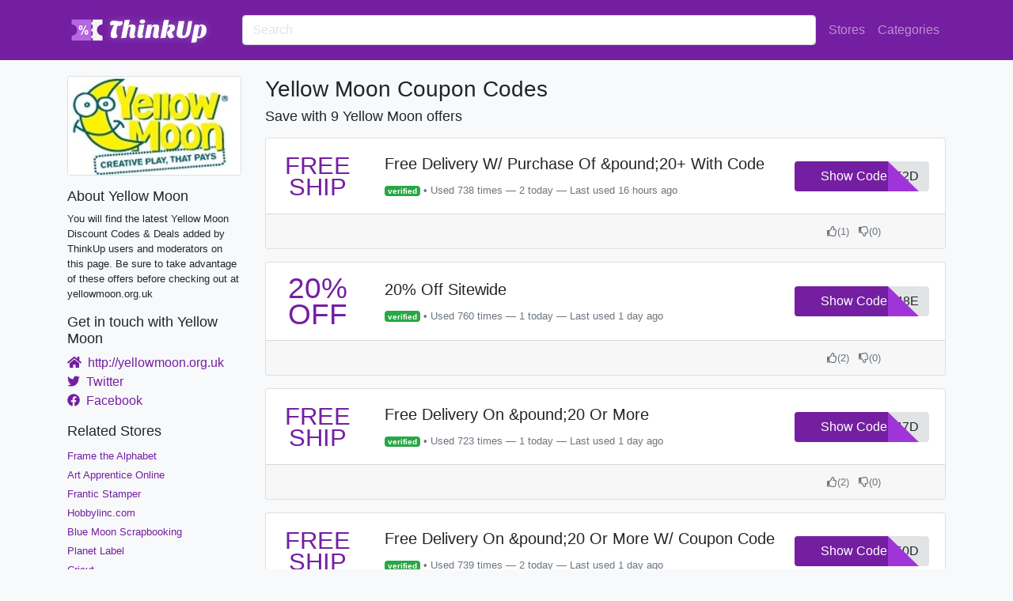

--- FILE ---
content_type: text/html; charset=utf-8
request_url: https://www.thinkup.com/coupons/yellowmoon.org.uk
body_size: 5960
content:
<html><head></head><meta charset="utf-8"/><meta http-equiv="X-UA-Compatible" content="IE=edge,chrome=1"/><title>Yellow Moon Coupons and Promo Codes | ThinkUp</title><meta name="description" content="You will find the latest Yellow Moon Discount Codes &amp; Deals added by ThinkUp users and moderators on this page. Be sure to take advantage of these offers before checking out at yellowmoon.org.uk"/><meta name="partnerboostverifycode" content="32dc01246faccb7f5b3cad5016dd5033"/><meta name="viewport" content="width=device-width, initial-scale=1"/><script async="" src="https://www.googletagmanager.com/gtag/js?id=G-2NGPCESS7W"></script><script>window.dataLayer = window.dataLayer || [];
function gtag(){dataLayer.push(arguments);}
gtag('js', new Date());
gtag('config', 'G-2NGPCESS7W');
gtag('config', 'AW-776865233');</script><link rel="apple-touch-icon" sizes="180x180" href="/apple-touch-icon.png"/><link rel="icon" type="image/png" sizes="32x32" href="/favicon-32x32.png"/><link rel="icon" type="image/png" sizes="16x16" href="/favicon-16x16.png"/><link rel="manifest" href="/site.webmanifest"/><link rel="stylesheet" type="text/css" href="/assets/main.css"/><body class="bg-light"><script type="text/javascript">var script = document.createElement('script');
script.async = true; script.type = 'text/javascript';
var target = 'https://www.clickcease.com/monitor/stat.js';
script.src = target;var elem = document.head;elem.appendChild(script);</script><noscript><a href="https://www.clickcease.com" rel="nofollow"><img src="https://monitor.clickcease.com" alt="ClickCease"/></a></noscript><nav class="navbar navbar-expand-lg navbar-dark bg-primary"><div class="container-xl"><a class="navbar-brand" href="/"><img src="/uploads/tu-logo-50.png" srcset="/uploads/tu-logo-50.png 1x, /uploads/tu-logo-100.png 2x, /uploads/tu-logo-150.png 3x" alt="ThinkUp Logo" width="50" height="50"/><svg style="margin-top: -10px;margin-left:-25px;" height="60px" xmlns="http://www.w3.org/2000/svg" xmlns:xlink="http://www.w3.org/1999/xlink" viewbox="66.536279296875 13.9893798828125 366.92744140625 122.021240234375" preserveaspectratio="xMidYMid"><defs><filter id="editing-stripe-bk" filterunits="userSpaceOnUse" x="-100%" y="-100%" width="300%" height="300%"><feflood flood-color="#ffffff" result="flood1"></feflood><feflood flood-color="#fff" flood-opacity="0.5" result="flood2"></feflood><feimage xlink:href="[data-uri]" x="0" y="0" width="2000" height="1000" result="image"></feimage><fetile in="image" result="tile"></fetile><fecomposite operator="in" in="flood1" in2="tile" result="tile2"></fecomposite><fegaussianblur in="SourceAlpha" stddeviation="10" result="blur"></fegaussianblur><fecomposite operator="in" in="tile2" in2="blur" result="cloud"></fecomposite><femorphology operator="dilate" radius="2" in="SourceAlpha" result="dilate"></femorphology><fecomposite operator="in" in="flood2" in2="dilate" result="base"></fecomposite><femerge><femergenode in="cloud"></femergenode><femergenode in="base"></femergenode><femergenode in="SourceGraphic"></femergenode></femerge></filter></defs><g filter="url(#editing-stripe-bk)"><g transform="translate(121.80999612808228, 104.75218772888184)"><path d="M6.21-31.17L6.21-31.17L6.21-31.17Q4.03-32.83 4.03-36.38L4.03-36.38L4.03-36.38Q4.03-39.94 6.37-41.79L6.37-41.79L6.37-41.79Q8.70-43.65 12.74-43.65L12.74-43.65L12.74-43.65Q15.30-43.65 21.38-42.75L21.38-42.75L25.73-42.11L25.73-42.11Q27.90-41.86 30.18-41.86L30.18-41.86L30.18-41.86Q32.45-41.86 33.98-42.82L33.98-42.82L33.98-42.82Q36.29-40.77 36.29-37.82L36.29-37.82L36.29-37.82Q36.29-34.88 33.66-32.77L33.66-32.77L33.66-32.77Q30.98-30.53 27.52-30.53L27.52-30.53L27.52-30.53Q25.86-30.53 23.17-30.98L23.17-30.98L23.17-30.98Q20.03-21.12 20.03-14.27L20.03-14.27L20.03-14.27Q20.03-7.42 23.49-3.84L23.49-3.84L23.49-3.84Q21.89-0.96 19.52 0.16L19.52 0.16L19.52 0.16Q17.15 1.28 13.60 1.28L13.60 1.28L13.60 1.28Q10.05 1.28 7.84-0.67L7.84-0.67L7.84-0.67Q5.63-2.62 5.63-6.66L5.63-6.66L5.63-6.66Q5.63-11.33 8.19-19.01L8.19-19.01L8.19-19.01Q10.75-26.62 14.59-32.45L14.59-32.45L14.59-32.45Q12.74-32.64 10.82-32.64L10.82-32.64L10.82-32.64Q6.85-32.64 6.21-31.17ZM66.43-7.10L66.43-7.10L66.43-7.10Q66.43-4.29 69.31-3.46L69.31-3.46L69.31-3.46Q68.61-1.09 65.86 0.19L65.86 0.19L65.86 0.19Q63.55 1.28 61.02 1.28L61.02 1.28L61.02 1.28Q58.50 1.28 57.18 0.61L57.18 0.61L57.18 0.61Q55.87-0.06 55.17-1.15L55.17-1.15L55.17-1.15Q54.02-2.82 54.02-5.95L54.02-5.95L54.02-5.95Q54.02-7.81 55.04-12.93L55.04-12.93L55.94-17.79L55.94-17.79Q57.02-23.36 57.02-25.41L57.02-25.41L57.02-25.41Q57.02-28.99 55.04-28.99L55.04-28.99L55.04-28.99Q52.54-28.99 50.94-25.34L50.94-25.34L50.94-25.34Q50.30-23.94 49.86-21.82L49.86-21.82L45.50 0L32.64 1.28L41.66-44.80L54.53-46.08L54.02-43.52L54.02-43.52Q52.22-33.66 50.69-30.34L50.69-30.34L50.69-30.34Q54.27-33.92 60.86-33.92L60.86-33.92L60.86-33.92Q67.84-33.92 69.12-29.31L69.12-29.31L69.12-29.31Q69.57-27.84 69.57-26.56L69.57-26.56L69.57-26.56Q69.57-25.28 69.47-24.29L69.47-24.29L69.47-24.29Q69.38-23.30 69.06-21.50L69.06-21.50L68.22-16.90L66.75-9.66L66.75-9.66Q66.43-8.19 66.43-7.10ZM89.86-3.52L89.86-3.52L89.86-3.52Q87.87 1.28 81.54 1.28L81.54 1.28L81.54 1.28Q78.27 1.28 76.22-0.96L76.22-0.96L76.22-0.96Q74.50-2.94 74.50-4.93L74.50-4.93L74.50-4.93Q74.50-10.11 76.86-20.22L76.86-20.22L79.23-32.64L92.22-33.92L88.32-13.70L88.32-13.70Q87.23-8.96 87.23-7.30L87.23-7.30L87.23-7.30Q87.23-3.65 89.86-3.52ZM80.38-41.54L80.38-41.54L80.38-41.54Q80.38-44.03 82.46-45.38L82.46-45.38L82.46-45.38Q84.54-46.72 87.55-46.72L87.55-46.72L87.55-46.72Q90.56-46.72 92.38-45.38L92.38-45.38L92.38-45.38Q94.21-44.03 94.21-41.54L94.21-41.54L94.21-41.54Q94.21-39.04 92.19-37.76L92.19-37.76L92.19-37.76Q90.18-36.48 87.17-36.48L87.17-36.48L87.17-36.48Q84.16-36.48 82.27-37.76L82.27-37.76L82.27-37.76Q80.38-39.04 80.38-41.54ZM122.37 1.28L122.37 1.28L122.37 1.28Q114.62 1.28 114.62-4.74L114.62-4.74L114.62-4.74Q114.69-6.40 115.20-9.22L115.20-9.22L116.35-15.10L116.35-15.10Q118.08-23.42 118.08-25.28L118.08-25.28L118.08-25.28Q118.08-28.99 115.90-28.99L115.90-28.99L115.90-28.99Q112.26-28.99 110.34-19.46L110.34-19.46L106.56 0L93.70 1.28L100.35-32.70L110.85-33.92L109.82-27.65L109.82-27.65Q112.83-33.92 122.05-33.92L122.05-33.92L122.05-33.92Q126.53-33.92 128.42-32.03L128.42-32.03L128.42-32.03Q130.30-30.14 130.30-25.92L130.30-25.92L130.30-25.92Q130.30-21.95 128.26-12.67L128.26-12.67L128.26-12.67Q127.30-8.51 127.30-6.94L127.30-6.94L127.30-6.94Q127.30-5.38 128.16-4.48L128.16-4.48L128.16-4.48Q129.02-3.58 130.30-3.46L130.30-3.46L130.30-3.46Q129.66-1.28 127.46 0L127.46 0L127.46 0Q125.25 1.28 122.37 1.28ZM151.94-30.34L151.94-30.34L151.94-30.34Q155.39-33.92 162.69-33.92L162.69-33.92L162.69-33.92Q166.72-33.92 168.93-31.78L168.93-31.78L168.93-31.78Q171.14-29.63 171.14-25.70L171.14-25.70L171.14-25.70Q171.14-21.76 168.93-18.98L168.93-18.98L168.93-18.98Q166.72-16.19 162.62-15.04L162.62-15.04L162.62-15.04Q162.94-13.76 163.39-12.42L163.39-12.42L164.29-9.86L164.29-9.86Q165.50-6.59 166.46-5.44L166.46-5.44L166.46-5.44Q167.42-4.29 168.70-3.90L168.70-3.90L168.70-3.90Q168-1.28 165.44 0.13L165.44 0.13L165.44 0.13Q163.39 1.28 160.58 1.28L160.58 1.28L160.58 1.28Q152.32 1.28 151.23-11.46L151.23-11.46L151.23-11.46Q151.04-13.25 151.04-15.04L151.04-15.04L151.04-15.04Q154.24-15.94 156.48-18.94L156.48-18.94L156.48-18.94Q158.72-21.95 158.72-25.47L158.72-25.47L158.72-25.47Q158.72-28.99 156.22-28.99L156.22-28.99L156.22-28.99Q154.43-28.99 153.02-27.01L153.02-27.01L153.02-27.01Q151.62-25.02 150.98-21.63L150.98-21.63L146.75 0L133.82 1.28L142.78-44.80L155.65-46.08L154.18-38.46L154.18-38.46Q153.22-33.09 151.94-30.34ZM175.30-9.47L175.30-9.47L175.30-9.47Q175.30-11.97 175.94-15.17L175.94-15.17L181.12-42.24L195.26-42.24L190.14-14.98L190.14-14.98Q189.57-11.97 189.57-9.76L189.57-9.76L189.57-9.76Q189.57-7.55 190.50-6.40L190.50-6.40L190.50-6.40Q191.42-5.25 193.15-5.25L193.15-5.25L193.15-5.25Q194.88-5.25 195.97-5.70L195.97-5.70L195.97-5.70Q197.06-6.14 197.95-7.23L197.95-7.23L197.95-7.23Q199.68-9.41 200.77-14.98L200.77-14.98L205.95-42.24L215.62-42.24L210.50-15.04L210.50-15.04Q208.70-5.95 203.78-2.30L203.78-2.30L203.78-2.30Q198.98 1.28 189.50 1.28L189.50 1.28L189.50 1.28Q182.40 1.28 178.62-1.79L178.62-1.79L178.62-1.79Q175.30-4.48 175.30-9.47ZM246.72-4.38L246.72-4.38L246.72-4.38Q244.03-1.66 240.35-0.19L240.35-0.19L240.35-0.19Q236.67 1.28 233.02 1.28L233.02 1.28L233.02 1.28Q229.38 1.28 228.10 0.64L228.10 0.64L226.11 11.52L213.12 12.80L221.95-32.64L232.38-33.73L231.55-29.31L231.55-29.31Q234.24-33.86 239.81-33.86L239.81-33.86L239.81-33.86Q246.08-33.86 249.41-29.82L249.41-29.82L249.41-29.82Q252.35-26.18 252.35-20.61L252.35-20.61L252.35-20.61Q252.35-15.04 250.88-11.07L250.88-11.07L250.88-11.07Q249.41-7.10 246.72-4.38ZM232.26-22.34L228.86-3.58L228.86-3.58Q230.21-2.43 231.87-2.43L231.87-2.43L231.87-2.43Q233.54-2.43 234.50-3.07L234.50-3.07L234.50-3.07Q235.46-3.71 236.16-4.99L236.16-4.99L236.16-4.99Q238.08-8.45 239.62-18.94L239.62-18.94L239.62-18.94Q240.06-22.02 240.06-25.02L240.06-25.02L240.06-25.02Q240.06-28.03 239.39-28.99L239.39-28.99L239.39-28.99Q238.72-29.95 237.44-29.95L237.44-29.95L237.44-29.95Q233.54-29.95 232.26-22.34L232.26-22.34Z" fill="#ffffff"></path></g></g><style>text {
font-size: 64px;
font-family: Arial Black;
dominant-baseline: central;
text-anchor: middle;
}</style></svg></a><button class="navbar-toggler" type="button" data-toggle="collapse" data-target="#navbar" aria-controls="navbarsExample07XL" aria-expanded="false" aria-label="Toggle navigation"><span class="navbar-toggler-icon"></span></button><div class="collapse navbar-collapse" id="navbar"><form class="search-store-form my-2 w-100 pr-2"><input class="form-control" type="text" placeholder="Search" aria-label="Search"/></form><ul class="navbar-nav"><li class="nav-item"><a class="nav-link" href="/stores">Stores</a></li><li class="nav-item"><a class="nav-link" href="/categories">Categories</a></li></ul></div></div></nav><div class="container-xl"><div class="row"><div class="col-md-auto bd-sidebar d-none d-md-block"><div class="sidebar"><div class="card text-center mb-3"><a href="/store/go/30283" target="_blank" rel="nofollow noopener"><img class="card-img-top" src="/uploads/yellowmoon.org.uk-thumb.jpg" alt="Yellow Moon Coupons &amp; Promo Codes"/></a></div><h3>About Yellow Moon</h3><p class="small">You will find the latest Yellow Moon Discount Codes &amp; Deals added by ThinkUp users and moderators on this page. Be sure to take advantage of these offers before checking out at yellowmoon.org.uk</p><h3>Get in touch with Yellow Moon</h3><ul class="list-unstyled"><li><a href="/store/go/30283" rel="nofollow noopener" target="_blank"><i class="fas fa-home"></i>&nbsp; http://yellowmoon.org.uk</a></li><li><a href="https://twitter.com/yellowmoonuk?lang=en" rel="nofollow noopener" target="_blank"><i class="fab fa-twitter"></i>&nbsp;
Twitter</a></li><li><a href="https://www.facebook.com/YellowMoonUK/" rel="nofollow noopener" target="_blank"><i class="fab fa-facebook"></i>&nbsp;
Facebook</a></li></ul><h3>Related Stores</h3><ul class="list-unstyled"><li><a class="small" href="/coupons/framethealphabet.com">Frame the Alphabet</a></li><li><a class="small" href="/coupons/artapprenticeonline.com">Art Apprentice Online</a></li><li><a class="small" href="/coupons/franticstamper.com">Frantic Stamper</a></li><li><a class="small" href="/coupons/hobbylinc.com">Hobbylinc.com</a></li><li><a class="small" href="/coupons/bluemoonscrapbooking.com">Blue Moon Scrapbooking</a></li><li><a class="small" href="/coupons/planetlabel.com">Planet Label</a></li><li><a class="small" href="/coupons/us.cricut.com">Cricut</a></li><li><a class="small" href="/coupons/buddhagroove.com">Buddha Groove</a></li><li><a class="small" href="/coupons/bando.com">Bando</a></li></ul></div></div><main class="col-md store-content" role="main"><div class="row no-gutters"><div class="col-2 d-block d-md-none pr-2"><a href="/store/go/30283" target="_blank" rel="nofollow noopener"><img class="img-thumbnail img-fluid" src="/uploads/yellowmoon.org.uk-thumb.jpg" alt="Yellow Moon Coupons &amp; Promo Codes"/></a></div><div class="col-10 col-md-12 my-auto"><h1>Yellow Moon Coupon Codes</h1></div><h2 class="mb-3">Save with 9 Yellow Moon offers</h2></div><div class="card mb-3"><div class="row no-gutters"><div class="col"><div class="row no-gutters"><div class="col-auto my-auto"><div class="offer-tag-box"><h3 class="text-center text-primary"><span>Free </span><br/><span>Ship</span></h3></div></div><div class="col my-auto"><div class="card-body"><h5 class="card-title">Free Delivery W/ Purchase Of &amp;pound;20+ With Code</h5><p class="card-text small text-muted"> <span class="badge badge-success">verified</span> 
• 
Used 738 times
— 2 today
— Last used 16 hours ago</p></div></div></div></div><div class="col-auto my-auto cta-col"><div class="offer-right-column"><a class="coupon-button coupon-code btn btn-secondary offer-cta-button" id="offer-350388" data-domain="yellowmoon.org.uk" data="http://redirect.viglink.com?key=06e683cb47ecd761f88967d78a25f058&amp;u=http%3A%2F%2Fyellowmoon.org.uk" rel="nofollow noopener" href="/offer/go/350388" target="_blank" title="Click to reveal the code" data-coupon-url="/coupons/yellowmoon.org.uk?couponId=350388"> <span class="code-text" rel="nofollow noopener">Y652D</span><span class="get-code btn btn-primary">Show Code</span></a></div></div></div><div class="card-footer"><div class="text-muted"><div class="thumbs text-center small float-right"><a class="text-reset text-decoration-none upvote" href="#" data-offer-id="350388"><i class="far fa-thumbs-up"></i></a>(<span class="voteCount upVoteCount">1</span>)
&nbsp;
<a class="text-reset text-decoration-none downvote" href="#" data-offer-id="350388"><i class="far fa-thumbs-down"></i></a>(<span class="voteCount downVoteCount">0</span>)</div></div></div></div><div class="card mb-3"><div class="row no-gutters"><div class="col"><div class="row no-gutters"><div class="col-auto my-auto"><div class="offer-tag-box"><h3 class="text-center text-primary"><span>20% </span><br/><span>Off</span></h3></div></div><div class="col my-auto"><div class="card-body"><h5 class="card-title">20% Off Sitewide</h5><p class="card-text small text-muted"> <span class="badge badge-success">verified</span> 
• 
Used 760 times
— 1 today
— Last used 1 day ago</p></div></div></div></div><div class="col-auto my-auto cta-col"><div class="offer-right-column"><a class="coupon-button coupon-code btn btn-secondary offer-cta-button" id="offer-305815" data-domain="yellowmoon.org.uk" data="http://redirect.viglink.com?key=06e683cb47ecd761f88967d78a25f058&amp;u=http%3A%2F%2Fyellowmoon.org.uk" rel="nofollow noopener" href="/offer/go/305815" target="_blank" title="Click to reveal the code" data-coupon-url="/coupons/yellowmoon.org.uk?couponId=305815"> <span class="code-text" rel="nofollow noopener">Y648E</span><span class="get-code btn btn-primary">Show Code</span></a></div></div></div><div class="card-footer"><div class="text-muted"><div class="thumbs text-center small float-right"><a class="text-reset text-decoration-none upvote" href="#" data-offer-id="305815"><i class="far fa-thumbs-up"></i></a>(<span class="voteCount upVoteCount">2</span>)
&nbsp;
<a class="text-reset text-decoration-none downvote" href="#" data-offer-id="305815"><i class="far fa-thumbs-down"></i></a>(<span class="voteCount downVoteCount">0</span>)</div></div></div></div><div class="card mb-3"><div class="row no-gutters"><div class="col"><div class="row no-gutters"><div class="col-auto my-auto"><div class="offer-tag-box"><h3 class="text-center text-primary"><span>Free </span><br/><span>Ship</span></h3></div></div><div class="col my-auto"><div class="card-body"><h5 class="card-title">Free Delivery On &amp;pound;20 Or More</h5><p class="card-text small text-muted"> <span class="badge badge-success">verified</span> 
• 
Used 723 times
— 1 today
— Last used 1 day ago</p></div></div></div></div><div class="col-auto my-auto cta-col"><div class="offer-right-column"><a class="coupon-button coupon-code btn btn-secondary offer-cta-button" id="offer-350386" data-domain="yellowmoon.org.uk" data="http://redirect.viglink.com?key=06e683cb47ecd761f88967d78a25f058&amp;u=http%3A%2F%2Fyellowmoon.org.uk" rel="nofollow noopener" href="/offer/go/350386" target="_blank" title="Click to reveal the code" data-coupon-url="/coupons/yellowmoon.org.uk?couponId=350386"> <span class="code-text" rel="nofollow noopener">Y647D</span><span class="get-code btn btn-primary">Show Code</span></a></div></div></div><div class="card-footer"><div class="text-muted"><div class="thumbs text-center small float-right"><a class="text-reset text-decoration-none upvote" href="#" data-offer-id="350386"><i class="far fa-thumbs-up"></i></a>(<span class="voteCount upVoteCount">2</span>)
&nbsp;
<a class="text-reset text-decoration-none downvote" href="#" data-offer-id="350386"><i class="far fa-thumbs-down"></i></a>(<span class="voteCount downVoteCount">0</span>)</div></div></div></div><div class="card mb-3"><div class="row no-gutters"><div class="col"><div class="row no-gutters"><div class="col-auto my-auto"><div class="offer-tag-box"><h3 class="text-center text-primary"><span>Free </span><br/><span>Ship</span></h3></div></div><div class="col my-auto"><div class="card-body"><h5 class="card-title">Free Delivery On &amp;pound;20 Or More W/ Coupon Code</h5><p class="card-text small text-muted"> <span class="badge badge-success">verified</span> 
• 
Used 739 times
— 2 today
— Last used 1 day ago</p></div></div></div></div><div class="col-auto my-auto cta-col"><div class="offer-right-column"><a class="coupon-button coupon-code btn btn-secondary offer-cta-button" id="offer-350387" data-domain="yellowmoon.org.uk" data="http://redirect.viglink.com?key=06e683cb47ecd761f88967d78a25f058&amp;u=http%3A%2F%2Fyellowmoon.org.uk" rel="nofollow noopener" href="/offer/go/350387" target="_blank" title="Click to reveal the code" data-coupon-url="/coupons/yellowmoon.org.uk?couponId=350387"> <span class="code-text" rel="nofollow noopener">Y650D</span><span class="get-code btn btn-primary">Show Code</span></a></div></div></div><div class="card-footer"><div class="text-muted"><div class="thumbs text-center small float-right"><a class="text-reset text-decoration-none upvote" href="#" data-offer-id="350387"><i class="far fa-thumbs-up"></i></a>(<span class="voteCount upVoteCount">1</span>)
&nbsp;
<a class="text-reset text-decoration-none downvote" href="#" data-offer-id="350387"><i class="far fa-thumbs-down"></i></a>(<span class="voteCount downVoteCount">0</span>)</div></div></div></div><div class="card mb-3"><div class="row no-gutters"><div class="col"><div class="row no-gutters"><div class="col-auto my-auto"><div class="offer-tag-box"><h3 class="text-center text-primary"><span>Pro </span><br/><span>mo</span></h3></div></div><div class="col my-auto"><div class="card-body"><h5 class="card-title">10% Cashback</h5><p class="card-text small text-muted"> <span class="badge badge-success">verified</span> 
• 
Used 759 times
— 2 today
— Last used 1 day ago</p></div></div></div></div><div class="col-auto my-auto cta-col"><div class="offer-right-column"><a class="btn btn-primary deal-link offer-cta-button" id="offer-342539" data-domain="yellowmoon.org.uk" data="http://redirect.viglink.com?key=06e683cb47ecd761f88967d78a25f058&amp;u=http%3A%2F%2Fyellowmoon.org.uk" rel="nofollow noopener" href="/offer/go/342539" target="_blank" title="Click to get the offer">Get Deal <i class="shop icon"></i></a></div></div></div><div class="card-footer"><div class="text-muted"><div class="thumbs text-center small float-right"><a class="text-reset text-decoration-none upvote" href="#" data-offer-id="342539"><i class="far fa-thumbs-up"></i></a>(<span class="voteCount upVoteCount">0</span>)
&nbsp;
<a class="text-reset text-decoration-none downvote" href="#" data-offer-id="342539"><i class="far fa-thumbs-down"></i></a>(<span class="voteCount downVoteCount">0</span>)</div></div></div></div><div class="card mb-3"><div class="row no-gutters"><div class="col"><div class="row no-gutters"><div class="col-auto my-auto"><div class="offer-tag-box"><h3 class="text-center text-primary"><span>Pro </span><br/><span>mo</span></h3></div></div><div class="col my-auto"><div class="card-body"><h5 class="card-title">Check Out Our Christmas Party Supplies</h5><p class="card-text small text-muted"> <span class="badge badge-success">verified</span> 
• 
Used 719 times
— 2 today
— Last used 1 day ago</p></div></div></div></div><div class="col-auto my-auto cta-col"><div class="offer-right-column"><a class="btn btn-primary deal-link offer-cta-button" id="offer-342540" data-domain="yellowmoon.org.uk" data="http://redirect.viglink.com?key=06e683cb47ecd761f88967d78a25f058&amp;u=http%3A%2F%2Fyellowmoon.org.uk" rel="nofollow noopener" href="/offer/go/342540" target="_blank" title="Click to get the offer">Get Deal <i class="shop icon"></i></a></div></div></div><div class="card-footer"><div class="text-muted"><div class="thumbs text-center small float-right"><a class="text-reset text-decoration-none upvote" href="#" data-offer-id="342540"><i class="far fa-thumbs-up"></i></a>(<span class="voteCount upVoteCount">1</span>)
&nbsp;
<a class="text-reset text-decoration-none downvote" href="#" data-offer-id="342540"><i class="far fa-thumbs-down"></i></a>(<span class="voteCount downVoteCount">0</span>)</div></div></div></div><div class="card mb-3"><div class="row no-gutters"><div class="col"><div class="row no-gutters"><div class="col-auto my-auto"><div class="offer-tag-box"><h3 class="text-center text-primary"><span>Pro </span><br/><span>mo</span></h3></div></div><div class="col my-auto"><div class="card-body"><h5 class="card-title">Special Discounts When You Like Them On Facebook</h5><p class="card-text small text-muted"> <span class="badge badge-success">verified</span> 
• 
Used 740 times
— 1 today
— Last used 1 day ago</p></div></div></div></div><div class="col-auto my-auto cta-col"><div class="offer-right-column"><a class="btn btn-primary deal-link offer-cta-button" id="offer-342541" data-domain="yellowmoon.org.uk" data="http://redirect.viglink.com?key=06e683cb47ecd761f88967d78a25f058&amp;u=http%3A%2F%2Fyellowmoon.org.uk" rel="nofollow noopener" href="/offer/go/342541" target="_blank" title="Click to get the offer">Get Deal <i class="shop icon"></i></a></div></div></div><div class="card-footer"><div class="text-muted"><div class="thumbs text-center small float-right"><a class="text-reset text-decoration-none upvote" href="#" data-offer-id="342541"><i class="far fa-thumbs-up"></i></a>(<span class="voteCount upVoteCount">2</span>)
&nbsp;
<a class="text-reset text-decoration-none downvote" href="#" data-offer-id="342541"><i class="far fa-thumbs-down"></i></a>(<span class="voteCount downVoteCount">0</span>)</div></div></div></div><div class="card mb-3"><div class="row no-gutters"><div class="col"><div class="row no-gutters"><div class="col-auto my-auto"><div class="offer-tag-box"><h3 class="text-center text-primary"><span>20% </span><br/><span>Off</span></h3></div></div><div class="col my-auto"><div class="card-body"><h5 class="card-title">Get Up To 20% Off On Select Arts And Crafts</h5><p class="card-text small text-muted"> <span class="badge badge-success">verified</span> 
• 
Used 801 times
— 3 today
— Last used 18 hours ago</p></div></div></div></div><div class="col-auto my-auto cta-col"><div class="offer-right-column"><a class="btn btn-primary deal-link offer-cta-button" id="offer-303138" data-domain="yellowmoon.org.uk" data="http://redirect.viglink.com?key=06e683cb47ecd761f88967d78a25f058&amp;u=http%3A%2F%2Fyellowmoon.org.uk" rel="nofollow noopener" href="/offer/go/303138" target="_blank" title="Click to get the offer">Get Deal <i class="shop icon"></i></a></div></div></div><div class="card-footer"><div class="text-muted"><div class="thumbs text-center small float-right"><a class="text-reset text-decoration-none upvote" href="#" data-offer-id="303138"><i class="far fa-thumbs-up"></i></a>(<span class="voteCount upVoteCount">2</span>)
&nbsp;
<a class="text-reset text-decoration-none downvote" href="#" data-offer-id="303138"><i class="far fa-thumbs-down"></i></a>(<span class="voteCount downVoteCount">0</span>)</div></div></div></div><div class="card mb-3"><div class="row no-gutters"><div class="col"><div class="row no-gutters"><div class="col-auto my-auto"><div class="offer-tag-box"><h3 class="text-center text-primary"><span>Email </span><br/><span>Offer</span></h3></div></div><div class="col my-auto"><div class="card-body"><h5 class="card-title">Special Discounts And Offers With Email Sign Up</h5><p class="card-text small text-muted"> <span class="badge badge-success">verified</span> 
• 
Used 718 times
— 1 today
— Last used 1 day ago</p></div></div></div></div><div class="col-auto my-auto cta-col"><div class="offer-right-column"><a class="btn btn-primary deal-link offer-cta-button" id="offer-354536" data-domain="yellowmoon.org.uk" data="http://redirect.viglink.com?key=06e683cb47ecd761f88967d78a25f058&amp;u=http%3A%2F%2Fyellowmoon.org.uk" rel="nofollow noopener" href="/offer/go/354536" target="_blank" title="Click to get the offer">Get Deal <i class="shop icon"></i></a></div></div></div><div class="card-footer"><div class="text-muted"><div class="thumbs text-center small float-right"><a class="text-reset text-decoration-none upvote" href="#" data-offer-id="354536"><i class="far fa-thumbs-up"></i></a>(<span class="voteCount upVoteCount">1</span>)
&nbsp;
<a class="text-reset text-decoration-none downvote" href="#" data-offer-id="354536"><i class="far fa-thumbs-down"></i></a>(<span class="voteCount downVoteCount">0</span>)</div></div></div></div></main></div></div><div class="container-xl"><footer class="mt-4"><p>&copy; ThinkUp 2026 <small>Disclosure: ThinkUp.com is member of various affiliate programs. This means that we generally receive a comission if you click on links ob our website, and then make a purchase.</small></p></footer></div><script defer src="https://static.cloudflareinsights.com/beacon.min.js/vcd15cbe7772f49c399c6a5babf22c1241717689176015" integrity="sha512-ZpsOmlRQV6y907TI0dKBHq9Md29nnaEIPlkf84rnaERnq6zvWvPUqr2ft8M1aS28oN72PdrCzSjY4U6VaAw1EQ==" data-cf-beacon='{"version":"2024.11.0","token":"a0261b2f99f64d90880415e6152ad54d","r":1,"server_timing":{"name":{"cfCacheStatus":true,"cfEdge":true,"cfExtPri":true,"cfL4":true,"cfOrigin":true,"cfSpeedBrain":true},"location_startswith":null}}' crossorigin="anonymous"></script>
</body><script src="/assets/main.js" defer=""></script></html>